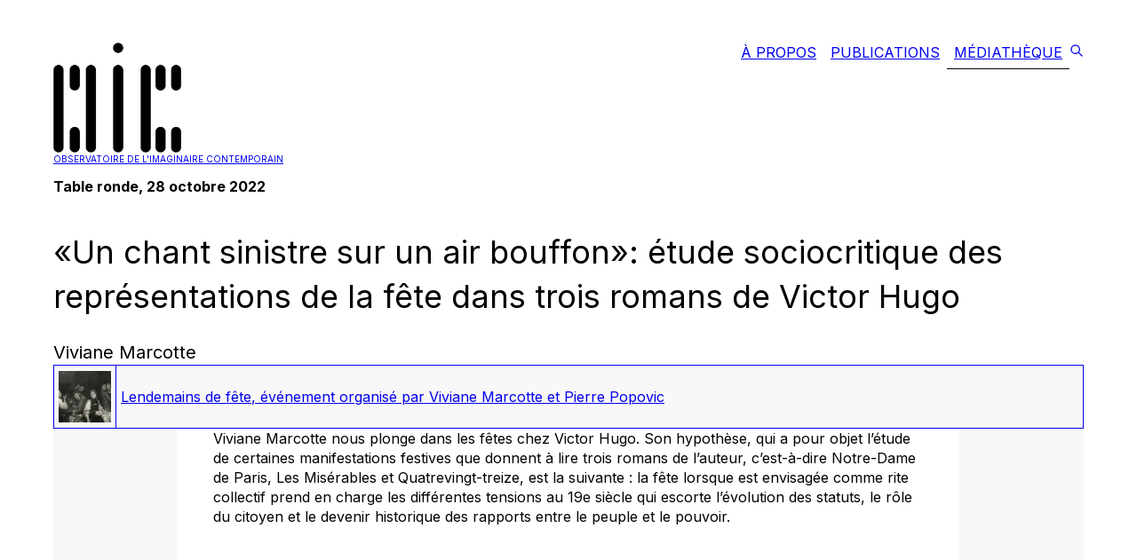

--- FILE ---
content_type: text/html; charset=utf-8
request_url: https://oic.uqam.ca/mediatheque/communication/un-chant-sinistre-sur-un-air-bouffon-etude-sociocritique-des-representations-de-la-fete-dans-trois-romans-de-victor-hugo
body_size: 7160
content:
<!DOCTYPE html><html lang="en"><head><meta charSet="utf-8"/><link rel="preload" as="font" href="/_next/static/media/a34f9d1faa5f3315-s.p.woff2" crossorigin="" type="font/woff2"/><link rel="stylesheet" href="/_next/static/css/840a4be739b2dce2.css" data-precedence="next"/><link rel="stylesheet" href="/_next/static/css/95d1d64c47cf6227.css" data-precedence="next"/><link rel="stylesheet" href="/_next/static/css/14bff7fc15a6e38f.css" data-precedence="next"/><link rel="preload" href="/_next/static/chunks/webpack-56783a90c6c98ec5.js" as="script"/><link rel="preload" href="/_next/static/chunks/a0273884-bac6d5750aa7963e.js" as="script"/><link rel="preload" href="/_next/static/chunks/939-adb7dc7b58fa465e.js" as="script"/><link rel="preload" href="/_next/static/chunks/main-app-f1441844b4ceff73.js" as="script"/><link rel="preload" as="script" href="/jquery.min.js"/><meta name="next-size-adjust"/><title>Observatoire de l&#x27;imaginaire contemporain</title><meta name="description" content="Observatoire de l&#x27;imaginaire contemporain"/><meta name="viewport" content="width=device-width, initial-scale=1"/><meta name="citation_title" content="«Un chant sinistre sur un air bouffon»: étude sociocritique des représentations de la fête dans trois romans de Victor Hugo"/><meta name="citation_authors" content="Marcotte, Viviane"/><meta name="citation_date" content="2022-10-28T00:00:00"/><meta name="citation_conference_title" content="Lendemains de fête"/><meta name="citation_public_url" content="https://oic.uqam.ca/mediatheque/communication/un-chant-sinistre-sur-un-air-bouffon-etude-sociocritique-des-representations-de-la-fete-dans-trois-romans-de-victor-hugo"/><meta name="citation_language" content="fr"/><meta name="citation_abstract" content="Viviane Marcotte nous plonge dans les fêtes chez Victor Hugo. Son hypothèse, qui a pour objet l’étude de certaines manifestations festives que donnent à lire trois romans de l’auteur, c’est-à-dire Notre-Dame de Paris, Les Misérables et Quatrevingt-treize, est la suivante : la fête lorsque est envisagée comme rite collectif prend en charge les différentes tensions au 19e siècle qui escorte l’évolution des statuts, le rôle du citoyen et le devenir historique des rapports entre le peuple et le pouvoir."/><link rel="icon" href="/icon.jpg?a6d811edfe7f2ebc" type="image/jpeg" sizes="16x16"/><script src="/_next/static/chunks/polyfills-78c92fac7aa8fdd8.js" noModule=""></script></head><body class="_1sr4u4i6j _1sr4u4i6x _1sr4u4i7r _1sr4u4i85 _1sr4u4i4v _1sr4u4i57 _1sr4u4igz lslyx50 __className_d65c78"><div class="_1sr4u4i4v _1sr4u4i57"><div class="_1sr4u4i4v _1sr4u4i57 _1sr4u4i5f"><div class="_1sr4u4i93 _1sr4u4i9h _1sr4u4iab _1sr4u4iap _1sr4u4i3i _1sr4u4i4v _1sr4u4i57 _1sr4u4ign"><div class="_1sr4u4i4n _1sr4u4i4t"><div class="_1sr4u4i5v _1sr4u4i4v _1sr4u4i57 _1sr4u4i55 _1sr4u4ign _1sr4u4ig5"><a href="/"><div class="_1sr4u4i4v _1sr4u4i57 _1sr4u4i5f _1sr4u4i5p _1sr4u4igf _1sr4u4io _1sr4u4i4b"><img alt="logo oic" fetchPriority="high" width="144" height="124" decoding="async" data-nimg="1" style="color:transparent" srcSet="/_next/image?url=%2F_next%2Fstatic%2Fmedia%2FOIC.aa035130.png&amp;w=256&amp;q=75 1x, /_next/image?url=%2F_next%2Fstatic%2Fmedia%2FOIC.aa035130.png&amp;w=384&amp;q=75 2x" src="/_next/image?url=%2F_next%2Fstatic%2Fmedia%2FOIC.aa035130.png&amp;w=384&amp;q=75"/><div class="">Observatoire de l&#x27;imaginaire contemporain</div></div></a><div class="_1sr4u4i4v _1sr4u4ign _1sr4u4i57 _1sr4u4i55 _1sr4u4i5f _1sr4u4i5p"><a href="/a-propos"><div class="_1sr4u4i7r _1sr4u4i9v _1sr4u4ib3 _1sr4u4i3s _1sr4u4io _1sr4u4i5j _1sr4u4if _1sr4u4iw _1sr4u4i5">À Propos</div></a><a href="/publications"><div class="_1sr4u4i7r _1sr4u4i9v _1sr4u4ib3 _1sr4u4i3s _1sr4u4io _1sr4u4i5j _1sr4u4if _1sr4u4iw _1sr4u4i5">Publications</div></a><a href="/mediatheque"><div class="_1sr4u4i7r _1sr4u4i9v _1sr4u4ib3 _1sr4u4i3s _1sr4u4io _1sr4u4i5j _1sr4u4if _1sr4u4iw _1sr4u4i5 _1sr4u4i6">Médiathèque</div></a><a href="https://encodage.uqam.ca/outils-recherche?query=&amp;refinementList[source][0]=OIC&amp;page=1" aria-label="encodage"><svg stroke="currentColor" fill="none" stroke-width="2" viewBox="0 0 24 24" stroke-linecap="round" stroke-linejoin="round" height="1em" width="1em" xmlns="http://www.w3.org/2000/svg"><path stroke="none" d="M0 0h24v24H0z" fill="none"></path><path d="M10 10m-7 0a7 7 0 1 0 14 0a7 7 0 1 0 -14 0"></path><path d="M21 21l-6 -6"></path></svg></a></div></div></div><div class="_1sr4u4i4r _1sr4u4i4p"><button class="_1sr4u4i3m _1sr4u4i4v _1sr4u4i53 _1sr4u4i5v _1sr4u4i5n _1sr4u4io _1sr4u4i4e" type="button" aria-haspopup="dialog" aria-expanded="false" aria-controls="radix-:R9ba:" data-state="closed">Observatoire de l&#x27;imaginaire contemporain<svg stroke="currentColor" fill="currentColor" stroke-width="0" viewBox="0 0 1024 1024" height="25" width="25" xmlns="http://www.w3.org/2000/svg"><path d="M904 160H120c-4.4 0-8 3.6-8 8v64c0 4.4 3.6 8 8 8h784c4.4 0 8-3.6 8-8v-64c0-4.4-3.6-8-8-8zm0 624H120c-4.4 0-8 3.6-8 8v64c0 4.4 3.6 8 8 8h784c4.4 0 8-3.6 8-8v-64c0-4.4-3.6-8-8-8zm0-312H120c-4.4 0-8 3.6-8 8v64c0 4.4 3.6 8 8 8h784c4.4 0 8-3.6 8-8v-64c0-4.4-3.6-8-8-8z"></path></svg></button></div><main class=""><div class="_1epjr520"><div class="_1sr4u4i4v _1sr4u4i57 _1sr4u4igv"><div class="_1sr4u4i4v _1sr4u4i57 _1sr4u4ign"><div class="_1sr4u4i4v _1sr4u4i57 _1sr4u4igj"><h2 class="_1sr4u4i4f">Table ronde, 28 octobre 2022</h2><h1 class="_1sr4u4i4i _1sr4u4ip">«Un chant sinistre sur un air bouffon»: étude sociocritique des représentations de la fête dans trois romans de Victor Hugo</h1><div class="_1sr4u4i4g"><div class="">Viviane Marcotte</div></div></div><a href="/mediatheque/lendemains-de-fete"><div class="_1sr4u4ihn _1sr4u4ib _1sr4u4iw _1sr4u4i26 _1sr4u4i4v _1sr4u4i53 _1sr4u4i5f"><div class="_1sr4u4i4v _1sr4u4i57 _1sr4u4i67 _1sr4u4i5f _1sr4u4i3a _1sr4u4i3u _1sr4u4i4j _1sr4u4id _1sr4u4iw"><img alt="couverture" loading="lazy" width="69" height="68" decoding="async" data-nimg="1" class="_1sr4u4i6j _1sr4u4i7r _1sr4u4i8z _1sr4u4ia7 _1sr4u4ij" style="color:transparent" srcSet="/_next/image?url=https%3A%2F%2Fwp.oic.uqam.ca%2Fwp-content%2Fuploads%2F2022%2F11%2Flendemains-de-fete.jpeg&amp;w=96&amp;q=75 1x, /_next/image?url=https%3A%2F%2Fwp.oic.uqam.ca%2Fwp-content%2Fuploads%2F2022%2F11%2Flendemains-de-fete.jpeg&amp;w=256&amp;q=75 2x" src="/_next/image?url=https%3A%2F%2Fwp.oic.uqam.ca%2Fwp-content%2Fuploads%2F2022%2F11%2Flendemains-de-fete.jpeg&amp;w=256&amp;q=75"/></div><div class="_1sr4u4i6j _1sr4u4i7r _1sr4u4i8z _1sr4u4ia7"><i>Lendemains de fête</i>,<!-- --> événement organisé par Viviane Marcotte et Pierre Popovic</div></div></a><div class="_1sr4u4i4y _1sr4u4i5a _1sr4u4i5i _1sr4u4ihq"><div class="_1sr4u4i9e _1sr4u4iam _1sr4u4ihb"><div class="_1sr4u4i4v _1sr4u4i57 _1sr4u4i1t _1u7vif20"><p>Viviane Marcotte nous plonge dans les fêtes chez Victor Hugo. Son hypothèse, qui a pour objet l&rsquo;étude de certaines manifestations festives que donnent à lire trois romans de l&rsquo;auteur, c&rsquo;est-à-dire <em>Notre-Dame de Paris</em>, <em>Les Misérable</em>s et <em>Quatrevingt-treize</em>, est la suivante : la fête lorsque est envisagée comme rite collectif prend en charge les différentes tensions au 19e siècle qui escorte l&rsquo;évolution des statuts, le rôle du citoyen et le devenir historique des rapports entre le peuple et le pouvoir.</p>
<p><iframe loading="lazy" title="YouTube video player" src="https://www.youtube.com/embed/UfSvFbjWIlQ" width="560" height="315" frameborder="0" allowfullscreen="allowfullscreen"></iframe></p>
</div></div></div></div><div class="_1sr4u4i4v _1sr4u4i57 _1sr4u4igb"><div class="_1sr4u4ir">Type de contenu: </div><ul class="_1yjf0zg0"><li class=""><a href="/mediatheque/evenement/table-ronde">Table ronde</a></li></ul></div><div class="_1sr4u4i4v _1sr4u4i57 _1sr4u4igb"><div class="_1sr4u4ir">Mots-clés: </div><ul class="_1yjf0zg0"><li class=""><a href="/mediatheque/communication/mot-cle/19e-siecle">19e siècle</a></li><li class=""><a href="/mediatheque/communication/mot-cle/fete">fête</a></li><li class=""><a href="/mediatheque/communication/mot-cle/france">France</a></li><li class=""><a href="/mediatheque/communication/mot-cle/histoire">histoire</a></li><li class=""><a href="/mediatheque/communication/mot-cle/litterature">littérature</a></li><li class=""><a href="/mediatheque/communication/mot-cle/pouvoir">pouvoir</a></li><li class=""><a href="/mediatheque/communication/mot-cle/representations">représentations</a></li><li class=""><a href="/mediatheque/communication/mot-cle/roman">roman</a></li><li class=""><a href="/mediatheque/communication/mot-cle/societe">société</a></li><li class=""><a href="/mediatheque/communication/mot-cle/sociocritique">sociocritique</a></li></ul></div><div class="_1sr4u4i4v _1sr4u4i53 _1sr4u4i59 _1sr4u4i67"><a href="/pour-citer"><div class="_1sr4u4i93 _1sr4u4iab _1sr4u4i6n _1sr4u4i7v _1sr4u4i3q _1sr4u4ib _1sr4u4ix _1sr4u4i4f _1sr4u4ir">Pour citer ce document</div></a></div></div></div></main></div></div></div><div class="_1sr4u4i6r _1sr4u4i8z _1sr4u4i9h _1sr4u4ia7 _1sr4u4iap _1sr4u4ic _1sr4u4iw"><div class="_1sr4u4i4v _1sr4u4i57 _1sr4u4i55 _1sr4u4i5v _1sr4u4i5f _1sr4u4i5l _1sr4u4igj _1sr4u4i4c"><div class="_1sr4u4i4v _1sr4u4i53 _1sr4u4i67 _1sr4u4igj _1sr4u4igh"><a target="_blank" href="https://www.facebook.com/observatoireimaginairecontemporain/" aria-label="facebook"><svg stroke="currentColor" fill="currentColor" stroke-width="0" viewBox="0 0 512 512" height="20" width="20" xmlns="http://www.w3.org/2000/svg"><path d="M504 256C504 119 393 8 256 8S8 119 8 256c0 123.78 90.69 226.38 209.25 245V327.69h-63V256h63v-54.64c0-62.15 37-96.48 93.67-96.48 27.14 0 55.52 4.84 55.52 4.84v61h-31.28c-30.8 0-40.41 19.12-40.41 38.73V256h68.78l-11 71.69h-57.78V501C413.31 482.38 504 379.78 504 256z"></path></svg></a><a target="_blank" href="https://www.instagram.com/figuracentre/" aria-label="instagram"><svg stroke="currentColor" fill="currentColor" stroke-width="0" viewBox="0 0 448 512" height="20" width="20" xmlns="http://www.w3.org/2000/svg"><path d="M224.1 141c-63.6 0-114.9 51.3-114.9 114.9s51.3 114.9 114.9 114.9S339 319.5 339 255.9 287.7 141 224.1 141zm0 189.6c-41.1 0-74.7-33.5-74.7-74.7s33.5-74.7 74.7-74.7 74.7 33.5 74.7 74.7-33.6 74.7-74.7 74.7zm146.4-194.3c0 14.9-12 26.8-26.8 26.8-14.9 0-26.8-12-26.8-26.8s12-26.8 26.8-26.8 26.8 12 26.8 26.8zm76.1 27.2c-1.7-35.9-9.9-67.7-36.2-93.9-26.2-26.2-58-34.4-93.9-36.2-37-2.1-147.9-2.1-184.9 0-35.8 1.7-67.6 9.9-93.9 36.1s-34.4 58-36.2 93.9c-2.1 37-2.1 147.9 0 184.9 1.7 35.9 9.9 67.7 36.2 93.9s58 34.4 93.9 36.2c37 2.1 147.9 2.1 184.9 0 35.9-1.7 67.7-9.9 93.9-36.2 26.2-26.2 34.4-58 36.2-93.9 2.1-37 2.1-147.8 0-184.8zM398.8 388c-7.8 19.6-22.9 34.7-42.6 42.6-29.5 11.7-99.5 9-132.1 9s-102.7 2.6-132.1-9c-19.6-7.8-34.7-22.9-42.6-42.6-11.7-29.5-9-99.5-9-132.1s-2.6-102.7 9-132.1c7.8-19.6 22.9-34.7 42.6-42.6 29.5-11.7 99.5-9 132.1-9s102.7-2.6 132.1 9c19.6 7.8 34.7 22.9 42.6 42.6 11.7 29.5 9 99.5 9 132.1s2.7 102.7-9 132.1z"></path></svg></a><a target="_blank" href="https://www.youtube.com/@oic-observatoire/" aria-label="youtube"><svg stroke="currentColor" fill="currentColor" stroke-width="0" viewBox="0 0 576 512" height="20" width="20" xmlns="http://www.w3.org/2000/svg"><path d="M549.655 124.083c-6.281-23.65-24.787-42.276-48.284-48.597C458.781 64 288 64 288 64S117.22 64 74.629 75.486c-23.497 6.322-42.003 24.947-48.284 48.597-11.412 42.867-11.412 132.305-11.412 132.305s0 89.438 11.412 132.305c6.281 23.65 24.787 41.5 48.284 47.821C117.22 448 288 448 288 448s170.78 0 213.371-11.486c23.497-6.321 42.003-24.171 48.284-47.821 11.412-42.867 11.412-132.305 11.412-132.305s0-89.438-11.412-132.305zm-317.51 213.508V175.185l142.739 81.205-142.739 81.201z"></path></svg></a><a target="_blank" href="https://anchor.fm/balados-oic" aria-label="anchor"><svg stroke="currentColor" fill="currentColor" stroke-width="0" role="img" viewBox="0 0 24 24" height="20" width="20" xmlns="http://www.w3.org/2000/svg"><title></title><path d="M23.214 8.166S22.209 7.69 21.164 8c-.782.23-1.638.824-2.125 2.055-.939 2.363-.126 6.484-.444 6.484s-1.319-3.797-2.658-7.752c-1.34-3.954-2.497-8.061-4.588-7.73-1.854.293-1.279 4.976-.553 9.362.658 3.976 1.419 7.698.984 7.698-.777.001-3.326-10.988-5.939-10.57-2.613.416.753 12.525.046 12.548-.581.019-2.006-7.37-4.121-7.031-1.602.257-.175 6.006-.109 7.61.016.402.141 1.157-.461 1.157H0v1.118h1.958c.402-.02.72-.174.881-.57.544-1.342-.884-7.042-.55-7.084.23-.028.725 1.707 1.416 3.67.69 1.963 1.383 3.995 2.696 3.995 2.83 0-.057-11.121.504-11.121.297 0 1.106 2.26 1.995 4.738 1.089 3.028 2.416 6.387 4.018 6.387 1.912 0 1.29-4.338.698-8.495-.513-3.598-1.114-6.978-.793-6.978.721 0 3.447 15.467 6.72 15.467 1.64 0 1.658-3.233 1.658-6.72 0-2.448-.204-4.68 1.331-5.217.73-.254 1.468.198 1.468.198Z"></path></svg></a></div><div>Ce site fait partie de l&#x27;outil<!-- --> <a target="_blank" href="https://encodage.uqam.ca/"><b>Encodage</b></a>.</div><div class="_1sr4u4io _1sr4u4i4v _1sr4u4i5f _1sr4u4i57 _1sr4u4i55 _1sr4u4igj _1sr4u4igl"><a target="_blank" href="https://wp.oic.uqam.ca/wp-admin/">connexion</a><a href="/credits">crédits</a></div></div></div><script src="/_next/static/chunks/webpack-56783a90c6c98ec5.js" async=""></script><script src="/_next/static/chunks/a0273884-bac6d5750aa7963e.js" async=""></script><script src="/_next/static/chunks/939-adb7dc7b58fa465e.js" async=""></script><script src="/_next/static/chunks/main-app-f1441844b4ceff73.js" async=""></script><script>(self.__next_f=self.__next_f||[]).push([0])</script><script>self.__next_f.push([1,"1:HL[\"/_next/static/media/a34f9d1faa5f3315-s.p.woff2\",{\"as\":\"font\",\"type\":\"font/woff2\"}]\n2:HL[\"/_next/static/css/840a4be739b2dce2.css\",{\"as\":\"style\"}]\n3:HL[\"/_next/static/css/95d1d64c47cf6227.css\",{\"as\":\"style\"}]\n0:\"$L4\"\n"])</script><script>self.__next_f.push([1,"5:HL[\"/_next/static/css/14bff7fc15a6e38f.css\",{\"as\":\"style\"}]\n"])</script><script>self.__next_f.push([1,"6:I{\"id\":4960,\"chunks\":[\"272:static/chunks/webpack-56783a90c6c98ec5.js\",\"958:static/chunks/a0273884-bac6d5750aa7963e.js\",\"939:static/chunks/939-adb7dc7b58fa465e.js\"],\"name\":\"default\",\"async\":false}\n8:I{\"id\":7411,\"chunks\":[\"272:static/chunks/webpack-56783a90c6c98ec5.js\",\"958:static/chunks/a0273884-bac6d5750aa7963e.js\",\"939:static/chunks/939-adb7dc7b58fa465e.js\"],\"name\":\"\",\"async\":false}\n9:I{\"id\":33,\"chunks\":[\"552:static/chunks/d97588d8-e29854063491cce3.js\",\"286:static/chunks/480a495e-3a6f8d732067960b.js\",\"33"])</script><script>self.__next_f.push([1,"9:static/chunks/339-e76cb2c3302febaa.js\",\"643:static/chunks/643-67d141495ab1d053.js\",\"175:static/chunks/175-857c96cfda2e0f70.js\",\"185:static/chunks/app/layout-5abb5318942cae58.js\"],\"name\":\"Menu\",\"async\":false}\na:I{\"id\":4607,\"chunks\":[\"552:static/chunks/d97588d8-e29854063491cce3.js\",\"286:static/chunks/480a495e-3a6f8d732067960b.js\",\"339:static/chunks/339-e76cb2c3302febaa.js\",\"643:static/chunks/643-67d141495ab1d053.js\",\"175:static/chunks/175-857c96cfda2e0f70.js\",\"185:static/chunks/app/layout-5abb5318942cae58.j"])</script><script>self.__next_f.push([1,"s\"],\"name\":\"\",\"async\":false}\nc:I{\"id\":5037,\"chunks\":[\"951:static/chunks/951-f6ce8ad54fc379c3.js\",\"339:static/chunks/339-e76cb2c3302febaa.js\",\"365:static/chunks/app/publications/article/type-d-article/[slug]/page-3fd9a9c53a7cc873.js\"],\"name\":\"\",\"async\":false}\nd:I{\"id\":2801,\"chunks\":[\"272:static/chunks/webpack-56783a90c6c98ec5.js\",\"958:static/chunks/a0273884-bac6d5750aa7963e.js\",\"939:static/chunks/939-adb7dc7b58fa465e.js\"],\"name\":\"default\",\"async\":false}\ne:I{\"id\":3286,\"chunks\":[\"272:static/chunks/webpack-5678"])</script><script>self.__next_f.push([1,"3a90c6c98ec5.js\",\"958:static/chunks/a0273884-bac6d5750aa7963e.js\",\"939:static/chunks/939-adb7dc7b58fa465e.js\"],\"name\":\"default\",\"async\":false}\n"])</script><script>self.__next_f.push([1,"4:[[[\"$\",\"link\",\"0\",{\"rel\":\"stylesheet\",\"href\":\"/_next/static/css/840a4be739b2dce2.css\",\"precedence\":\"next\"}],[\"$\",\"link\",\"1\",{\"rel\":\"stylesheet\",\"href\":\"/_next/static/css/95d1d64c47cf6227.css\",\"precedence\":\"next\"}]],[\"$\",\"$L6\",null,{\"buildId\":\"8jytQOkd7SdUrT7RcGusZ\",\"assetPrefix\":\"\",\"initialCanonicalUrl\":\"/mediatheque/communication/un-chant-sinistre-sur-un-air-bouffon-etude-sociocritique-des-representations-de-la-fete-dans-trois-romans-de-victor-hugo\",\"initialTree\":[\"\",{\"children\":[\"mediatheque\",{\"children\":[\"communication\",{\"children\":[[\"slug\",\"un-chant-sinistre-sur-un-air-bouffon-etude-sociocritique-des-representations-de-la-fete-dans-trois-romans-de-victor-hugo\",\"d\"],{\"children\":[\"__PAGE__\",{}]}]}]}]},\"$undefined\",\"$undefined\",true],\"initialHead\":[\"$L7\",[\"$\",\"meta\",null,{\"name\":\"next-size-adjust\"}]],\"globalErrorComponent\":\"$8\",\"notFound\":[\"$\",\"html\",null,{\"lang\":\"en\",\"children\":[\"$\",\"body\",null,{\"className\":\"_1sr4u4i6j _1sr4u4i6x _1sr4u4i7r _1sr4u4i85 _1sr4u4i4v _1sr4u4i57 _1sr4u4igz lslyx50 __className_d65c78\",\"children\":[[\"$\",\"div\",null,{\"className\":\"_1sr4u4i4v _1sr4u4i57\",\"children\":[\"$\",\"div\",null,{\"className\":\"_1sr4u4i4v _1sr4u4i57 _1sr4u4i5f\",\"children\":[\"$\",\"div\",null,{\"className\":\"_1sr4u4i93 _1sr4u4i9h _1sr4u4iab _1sr4u4iap _1sr4u4i3i _1sr4u4i4v _1sr4u4i57 _1sr4u4ign\",\"children\":[[\"$\",\"$L9\",null,{}],[\"$\",\"main\",null,{\"className\":\"\",\"children\":[\"$\",\"div\",null,{\"className\":\"_1epjr520\",\"children\":[[\"$\",\"$La\",null,{\"src\":\"/jquery.min.js\",\"strategy\":\"afterInteractive\"}],[\"$\",\"$La\",null,{\"src\":\"/modern-footnotes.min.js\",\"strategy\":\"lazyOnload\"}],[\"$Lb\",\"$undefined\",[[\"$\",\"title\",null,{\"children\":\"404: This page could not be found.\"}],[\"$\",\"div\",null,{\"style\":{\"fontFamily\":\"system-ui,\\\"Segoe UI\\\",Roboto,Helvetica,Arial,sans-serif,\\\"Apple Color Emoji\\\",\\\"Segoe UI Emoji\\\"\",\"height\":\"100vh\",\"textAlign\":\"center\",\"display\":\"flex\",\"flexDirection\":\"column\",\"alignItems\":\"center\",\"justifyContent\":\"center\"},\"children\":[\"$\",\"div\",null,{\"children\":[[\"$\",\"style\",null,{\"dangerouslySetInnerHTML\":{\"__html\":\"body{color:#000;background:#fff;margin:0}.next-error-h1{border-right:1px solid rgba(0,0,0,.3)}@media (prefers-color-scheme:dark){body{color:#fff;background:#000}.next-error-h1{border-right:1px solid rgba(255,255,255,.3)}}\"}}],[\"$\",\"h1\",null,{\"className\":\"next-error-h1\",\"style\":{\"display\":\"inline-block\",\"margin\":\"0 20px 0 0\",\"padding\":\"0 23px 0 0\",\"fontSize\":24,\"fontWeight\":500,\"verticalAlign\":\"top\",\"lineHeight\":\"49px\"},\"children\":\"404\"}],[\"$\",\"div\",null,{\"style\":{\"display\":\"inline-block\"},\"children\":[\"$\",\"h2\",null,{\"style\":{\"fontSize\":14,\"fontWeight\":400,\"lineHeight\":\"49px\",\"margin\":0},\"children\":\"This page could not be found.\"}]}]]}]}]]]]}]}]]}]}]}],[\"$\",\"div\",null,{\"className\":\"_1sr4u4i6r _1sr4u4i8z _1sr4u4i9h _1sr4u4ia7 _1sr4u4iap _1sr4u4ic _1sr4u4iw\",\"children\":[\"$\",\"div\",null,{\"className\":\"_1sr4u4i4v _1sr4u4i57 _1sr4u4i55 _1sr4u4i5v _1sr4u4i5f _1sr4u4i5l _1sr4u4igj _1sr4u4i4c\",\"children\":[[\"$\",\"div\",null,{\"className\":\"_1sr4u4i4v _1sr4u4i53 _1sr4u4i67 _1sr4u4igj _1sr4u4igh\",\"children\":[[\"$\",\"a\",null,{\"target\":\"_blank\",\"href\":\"https://www.facebook.com/observatoireimaginairecontemporain/\",\"aria-label\":\"facebook\",\"children\":[\"$\",\"svg\",null,{\"stroke\":\"currentColor\",\"fill\":\"currentColor\",\"strokeWidth\":\"0\",\"viewBox\":\"0 0 512 512\",\"children\":[\"$undefined\",[[\"$\",\"path\",\"0\",{\"d\":\"M504 256C504 119 393 8 256 8S8 119 8 256c0 123.78 90.69 226.38 209.25 245V327.69h-63V256h63v-54.64c0-62.15 37-96.48 93.67-96.48 27.14 0 55.52 4.84 55.52 4.84v61h-31.28c-30.8 0-40.41 19.12-40.41 38.73V256h68.78l-11 71.69h-57.78V501C413.31 482.38 504 379.78 504 256z\",\"children\":\"$undefined\"}]]],\"className\":\"$undefined\",\"style\":{\"color\":\"$undefined\"},\"height\":20,\"width\":20,\"xmlns\":\"http://www.w3.org/2000/svg\"}]}],[\"$\",\"a\",null,{\"target\":\"_blank\",\"href\":\"https://www.instagram.com/figuracentre/\",\"aria-label\":\"instagram\",\"children\":[\"$\",\"svg\",null,{\"stroke\":\"currentColor\",\"fill\":\"currentColor\",\"strokeWidth\":\"0\",\"viewBox\":\"0 0 448 512\",\"children\":[\"$undefined\",[[\"$\",\"path\",\"0\",{\"d\":\"M224.1 141c-63.6 0-114.9 51.3-114.9 114.9s51.3 114.9 114.9 114.9S339 319.5 339 255.9 287.7 141 224.1 141zm0 189.6c-41.1 0-74.7-33.5-74.7-74.7s33.5-74.7 74.7-74.7 74.7 33.5 74.7 74.7-33.6 74.7-74.7 74.7zm146.4-194.3c0 14.9-12 26.8-26.8 26.8-14.9 0-26.8-12-26.8-26.8s12-26.8 26.8-26.8 26.8 12 26.8 26.8zm76.1 27.2c-1.7-35.9-9.9-67.7-36.2-93.9-26.2-26.2-58-34.4-93.9-36.2-37-2.1-147.9-2.1-184.9 0-35.8 1.7-67.6 9.9-93.9 36.1s-34.4 58-36.2 93.9c-2.1 37-2.1 147.9 0 184.9 1.7 35.9 9.9 67.7 36.2 93.9s58 34.4 93.9 36.2c37 2.1 147.9 2.1 184.9 0 35.9-1.7 67.7-9.9 93.9-36.2 26.2-26.2 34.4-58 36.2-93.9 2.1-37 2.1-147.8 0-184.8zM398.8 388c-7.8 19.6-22.9 34.7-42.6 42.6-29.5 11.7-99.5 9-132.1 9s-102.7 2.6-132.1-9c-19.6-7.8-34.7-22.9-42.6-42.6-11.7-29.5-9-99.5-9-132.1s-2.6-102.7 9-132.1c7.8-19.6 22.9-34.7 42.6-42.6 29.5-11.7 99.5-9 132.1-9s102.7-2.6 132.1 9c19.6 7.8 34.7 22.9 42.6 42.6 11.7 29.5 9 99.5 9 132.1s2.7 102.7-9 132.1z\",\"children\":\"$undefined\"}]]],\"className\":\"$undefined\",\"style\":{\"color\":\"$undefined\"},\"height\":20,\"width\":20,\"xmlns\":\"http://www.w3.org/2000/svg\"}]}],[\"$\",\"a\",null,{\"target\":\"_blank\",\"href\":\"https://www.youtube.com/@oic-observatoire/\",\"aria-label\":\"youtube\",\"children\":[\"$\",\"svg\",null,{\"stroke\":\"currentColor\",\"fill\":\"currentColor\",\"strokeWidth\":\"0\",\"viewBox\":\"0 0 576 512\",\"children\":[\"$undefined\",[[\"$\",\"path\",\"0\",{\"d\":\"M549.655 124.083c-6.281-23.65-24.787-42.276-48.284-48.597C458.781 64 288 64 288 64S117.22 64 74.629 75.486c-23.497 6.322-42.003 24.947-48.284 48.597-11.412 42.867-11.412 132.305-11.412 132.305s0 89.438 11.412 132.305c6.281 23.65 24.787 41.5 48.284 47.821C117.22 448 288 448 288 448s170.78 0 213.371-11.486c23.497-6.321 42.003-24.171 48.284-47.821 11.412-42.867 11.412-132.305 11.412-132.305s0-89.438-11.412-132.305zm-317.51 213.508V175.185l142.739 81.205-142.739 81.201z\",\"children\":\"$undefined\"}]]],\"className\":\"$undefined\",\"style\":{\"color\":\"$undefined\"},\"height\":20,\"width\":20,\"xmlns\":\"http://www.w3.org/2000/svg\"}]}],[\"$\",\"a\",null,{\"target\":\"_blank\",\"href\":\"https://anchor.fm/balados-oic\",\"aria-label\":\"anchor\",\"children\":[\"$\",\"svg\",null,{\"stroke\":\"currentColor\",\"fill\":\"currentColor\",\"strokeWidth\":\"0\",\"role\":\"img\",\"viewBox\":\"0 0 24 24\",\"children\":[\"$undefined\",[[\"$\",\"title\",\"0\",{\"children\":[]}],[\"$\",\"path\",\"1\",{\"d\":\"M23.214 8.166S22.209 7.69 21.164 8c-.782.23-1.638.824-2.125 2.055-.939 2.363-.126 6.484-.444 6.484s-1.319-3.797-2.658-7.752c-1.34-3.954-2.497-8.061-4.588-7.73-1.854.293-1.279 4.976-.553 9.362.658 3.976 1.419 7.698.984 7.698-.777.001-3.326-10.988-5.939-10.57-2.613.416.753 12.525.046 12.548-.581.019-2.006-7.37-4.121-7.031-1.602.257-.175 6.006-.109 7.61.016.402.141 1.157-.461 1.157H0v1.118h1.958c.402-.02.72-.174.881-.57.544-1.342-.884-7.042-.55-7.084.23-.028.725 1.707 1.416 3.67.69 1.963 1.383 3.995 2.696 3.995 2.83 0-.057-11.121.504-11.121.297 0 1.106 2.26 1.995 4.738 1.089 3.028 2.416 6.387 4.018 6.387 1.912 0 1.29-4.338.698-8.495-.513-3.598-1.114-6.978-.793-6.978.721 0 3.447 15.467 6.72 15.467 1.64 0 1.658-3.233 1.658-6.72 0-2.448-.204-4.68 1.331-5.217.73-.254 1.468.198 1.468.198Z\",\"children\":\"$undefined\"}]]],\"className\":\"$undefined\",\"style\":{\"color\":\"$undefined\"},\"height\":20,\"width\":20,\"xmlns\":\"http://www.w3.org/2000/svg\"}]}]]}],[\"$\",\"div\",null,{\"children\":[\"Ce site fait partie de l'outil\",\" \",[\"$\",\"a\",null,{\"target\":\"_blank\",\"href\":\"https://encodage.uqam.ca/\",\"children\":[\"$\",\"b\",null,{\"children\":\"Encodage\"}]}],\".\"]}],[\"$\",\"div\",null,{\"className\":\"_1sr4u4io _1sr4u4i4v _1sr4u4i5f _1sr4u4i57 _1sr4u4i55 _1sr4u4igj _1sr4u4igl\",\"children\":[[\"$\",\"a\",null,{\"target\":\"_blank\",\"href\":\"https://wp.oic.uqam.ca/wp-admin/\",\"children\":\"connexion\"}],[\"$\",\"$Lc\",null,{\"href\":\"/credits\",\"children\":\"crédits\"}]]}]]}]}]]}]}],\"asNotFound\":false,\"children\":[[\"$\",\"html\",null,{\"lang\":\"en\",\"children\":[\"$\",\"body\",null,{\"className\":\"_1sr4u4i6j _1sr4u4i6x _1sr4u4i7r _1sr4u4i85 _1sr4u4i4v _1sr4u4i57 _1sr4u4igz lslyx50 __className_d65c78\",\"children\":[[\"$\",\"div\",null,{\"className\":\"_1sr4u4i4v _1sr4u4i57\",\"children\":[\"$\",\"div\",null,{\"className\":\"_1sr4u4i4v _1sr4u4i57 _1sr4u4i5f\",\"children\":[\"$\",\"div\",null,{\"className\":\"_1sr4u4i93 _1sr4u4i9h _1sr4u4iab _1sr4u4iap _1sr4u4i3i _1sr4u4i4v _1sr4u4i57 _1sr4u4ign\",\"children\":[[\"$\",\"$L9\",null,{}],[\"$\",\"main\",null,{\"className\":\"\",\"children\":[\"$\",\"div\",null,{\"className\":\"_1epjr520\",\"children\":[[\"$\",\"$La\",null,{\"src\":\"/jquery.min.js\",\"strategy\":\"afterInteractive\"}],[\"$\",\"$La\",null,{\"src\":\"/modern-footnotes.min.js\",\"strategy\":\"lazyOnload\"}],[\"$\",\"$Ld\",null,{\"parallelRouterKey\":\"children\",\"segmentPath\":[\"children\"],\"error\":\"$undefined\",\"errorStyles\":\"$undefined\",\"loading\":\"$undefined\",\"loadingStyles\":\"$undefined\",\"hasLoading\":false,\"template\":[\"$\",\"$Le\",null,{}],\"templateStyles\":\"$undefined\",\"notFound\":\"$undefined\",\"notFoundStyles\":\"$undefined\",\"childProp\":{\"current\":[\"$\",\"$Ld\",null,{\"parallelRouterKey\":\"children\",\"segmentPath\":[\"children\",\"mediatheque\",\"children\"],\"error\":\"$undefined\",\"errorStyles\":\"$undefined\",\"loading\":\"$undefined\",\"loadingStyles\":\"$undefined\",\"hasLoading\":false,\"template\":[\"$\",\"$Le\",null,{}],\"templateStyles\":\"$undefined\",\"notFound\":\"$undefined\",\"notFoundStyles\":\"$undefined\",\"childProp\":{\"current\":[\"$\",\"$Ld\",null,{\"parallelRouterKey\":\"children\",\"segmentPath\":[\"children\",\"mediatheque\",\"children\",\"communication\",\"children\"],\"error\":\"$undefined\",\"errorStyles\":\"$undefined\",\"loading\":\"$undefined\",\"loadingStyles\":\"$undefined\",\"hasLoading\":false,\"template\":[\"$\",\"$Le\",null,{}],\"templateStyles\":\"$undefined\",\"notFound\":\"$undefined\",\"notFoundStyles\":\"$undefined\",\"childProp\":{\"current\":[\"$\",\"$Ld\",null,{\"parallelRouterKey\":\"children\",\"segmentPath\":[\"children\",\"mediatheque\",\"children\",\"communication\",\"children\",[\"slug\",\"un-chant-sinistre-sur-un-air-bouffon-etude-sociocritique-des-representations-de-la-fete-dans-trois-romans-de-victor-hugo\",\"d\"],\"children\"],\"error\":\"$undefined\",\"errorStyles\":\"$undefined\",\"loading\":\"$undefined\",\"loadingStyles\":\"$undefined\",\"hasLoading\":false,\"template\":[\"$\",\"$Le\",null,{}],\"templateStyles\":\"$undefined\",\"notFound\":\"$undefined\",\"notFoundStyles\":\"$undefined\",\"childProp\":{\"current\":[\"$Lf\",null],\"segment\":\"__PAGE__\"},\"styles\":[[\"$\",\"link\",\"0\",{\"rel\":\"stylesheet\",\"href\":\"/_next/static/css/14bff7fc15a6e38f.css\",\"precedence\":\"next\"}]]}],\"segment\":[\"slug\",\"un-chant-sinistre-sur-un-air-bouffon-etude-sociocritique-des-representations-de-la-fete-dans-trois-romans-de-victor-hugo\",\"d\"]},\"styles\":[]}],\"segment\":\"communication\"},\"styles\":[]}],\"segment\":\"mediatheque\"},\"styles\":[]}]]}]}]]}]}]}],[\"$\",\"div\",null,{\"className\":\"_1sr4u4i6r _1sr4u4i8z _1sr4u4i9h _1sr4u4ia7 _1sr4u4iap _1sr4u4ic _1sr4u4iw\",\"children\":[\"$\",\"div\",null,{\"className\":\"_1sr4u4i4v _1sr4u4i57 _1sr4u4i55 _1sr4u4i5v _1sr4u4i5f _1sr4u4i5l _1sr4u4igj _1sr4u4i4c\",\"children\":[[\"$\",\"div\",null,{\"className\":\"_1sr4u4i4v _1sr4u4i53 _1sr4u4i67 _1sr4u4igj _1sr4u4igh\",\"children\":[[\"$\",\"a\",null,{\"target\":\"_blank\",\"href\":\"https://www.facebook.com/observatoireimaginairecontemporain/\",\"aria-label\":\"facebook\",\"children\":[\"$\",\"svg\",null,{\"stroke\":\"currentColor\",\"fill\":\"currentColor\",\"strokeWidth\":\"0\",\"viewBox\":\"0 0 512 512\",\"children\":[\"$undefined\",[[\"$\",\"path\",\"0\",{\"d\":\"M504 256C504 119 393 8 256 8S8 119 8 256c0 123.78 90.69 226.38 209.25 245V327.69h-63V256h63v-54.64c0-62.15 37-96.48 93.67-96.48 27.14 0 55.52 4.84 55.52 4.84v61h-31.28c-30.8 0-40.41 19.12-40.41 38.73V256h68.78l-11 71.69h-57.78V501C413.31 482.38 504 379.78 504 256z\",\"children\":\"$undefined\"}]]],\"className\":\"$undefined\",\"style\":{\"color\":\"$undefined\"},\"height\":20,\"width\":20,\"xmlns\":\"http://www.w3.org/2000/svg\"}]}],[\"$\",\"a\",null,{\"target\":\"_blank\",\"href\":\"https://www.instagram.com/figuracentre/\",\"aria-label\":\"instagram\",\"children\":[\"$\",\"svg\",null,{\"stroke\":\"currentColor\",\"fill\":\"currentColor\",\"strokeWidth\":\"0\",\"viewBox\":\"0 0 448 512\",\"children\":[\"$undefined\",[[\"$\",\"path\",\"0\",{\"d\":\"M224.1 141c-63.6 0-114.9 51.3-114.9 114.9s51.3 114.9 114.9 114.9S339 319.5 339 255.9 287.7 141 224.1 141zm0 189.6c-41.1 0-74.7-33.5-74.7-74.7s33.5-74.7 74.7-74.7 74.7 33.5 74.7 74.7-33.6 74.7-74.7 74.7zm146.4-194.3c0 14.9-12 26.8-26.8 26.8-14.9 0-26.8-12-26.8-26.8s12-26.8 26.8-26.8 26.8 12 26.8 26.8zm76.1 27.2c-1.7-35.9-9.9-67.7-36.2-93.9-26.2-26.2-58-34.4-93.9-36.2-37-2.1-147.9-2.1-184.9 0-35.8 1.7-67.6 9.9-93.9 36.1s-34.4 58-36.2 93.9c-2.1 37-2.1 147.9 0 184.9 1.7 35.9 9.9 67.7 36.2 93.9s58 34.4 93.9 36.2c37 2.1 147.9 2.1 184.9 0 35.9-1.7 67.7-9.9 93.9-36.2 26.2-26.2 34.4-58 36.2-93.9 2.1-37 2.1-147.8 0-184.8zM398.8 388c-7.8 19.6-22.9 34.7-42.6 42.6-29.5 11.7-99.5 9-132.1 9s-102.7 2.6-132.1-9c-19.6-7.8-34.7-22.9-42.6-42.6-11.7-29.5-9-99.5-9-132.1s-2.6-102.7 9-132.1c7.8-19.6 22.9-34.7 42.6-42.6 29.5-11.7 99.5-9 132.1-9s102.7-2.6 132.1 9c19.6 7.8 34.7 22.9 42.6 42.6 11.7 29.5 9 99.5 9 132.1s2.7 102.7-9 132.1z\",\"children\":\"$undefined\"}]]],\"className\":\"$undefined\",\"style\":{\"color\":\"$undefined\"},\"height\":20,\"width\":20,\"xmlns\":\"http://www.w3.org/2000/svg\"}]}],[\"$\",\"a\",null,{\"target\":\"_blank\",\"href\":\"https://www.youtube.com/@oic-observatoire/\",\"aria-label\":\"youtube\",\"children\":[\"$\",\"svg\",null,{\"stroke\":\"currentColor\",\"fill\":\"currentColor\",\"strokeWidth\":\"0\",\"viewBox\":\"0 0 576 512\",\"children\":[\"$undefined\",[[\"$\",\"path\",\"0\",{\"d\":\"M549.655 124.083c-6.281-23.65-24.787-42.276-48.284-48.597C458.781 64 288 64 288 64S117.22 64 74.629 75.486c-23.497 6.322-42.003 24.947-48.284 48.597-11.412 42.867-11.412 132.305-11.412 132.305s0 89.438 11.412 132.305c6.281 23.65 24.787 41.5 48.284 47.821C117.22 448 288 448 288 448s170.78 0 213.371-11.486c23.497-6.321 42.003-24.171 48.284-47.821 11.412-42.867 11.412-132.305 11.412-132.305s0-89.438-11.412-132.305zm-317.51 213.508V175.185l142.739 81.205-142.739 81.201z\",\"children\":\"$undefined\"}]]],\"className\":\"$undefined\",\"style\":{\"color\":\"$undefined\"},\"height\":20,\"width\":20,\"xmlns\":\"http://www.w3.org/2000/svg\"}]}],[\"$\",\"a\",null,{\"target\":\"_blank\",\"href\":\"https://anchor.fm/balados-oic\",\"aria-label\":\"anchor\",\"children\":[\"$\",\"svg\",null,{\"stroke\":\"currentColor\",\"fill\":\"currentColor\",\"strokeWidth\":\"0\",\"role\":\"img\",\"viewBox\":\"0 0 24 24\",\"children\":[\"$undefined\",[[\"$\",\"title\",\"0\",{\"children\":[]}],[\"$\",\"path\",\"1\",{\"d\":\"M23.214 8.166S22.209 7.69 21.164 8c-.782.23-1.638.824-2.125 2.055-.939 2.363-.126 6.484-.444 6.484s-1.319-3.797-2.658-7.752c-1.34-3.954-2.497-8.061-4.588-7.73-1.854.293-1.279 4.976-.553 9.362.658 3.976 1.419 7.698.984 7.698-.777.001-3.326-10.988-5.939-10.57-2.613.416.753 12.525.046 12.548-.581.019-2.006-7.37-4.121-7.031-1.602.257-.175 6.006-.109 7.61.016.402.141 1.157-.461 1.157H0v1.118h1.958c.402-.02.72-.174.881-.57.544-1.342-.884-7.042-.55-7.084.23-.028.725 1.707 1.416 3.67.69 1.963 1.383 3.995 2.696 3.995 2.83 0-.057-11.121.504-11.121.297 0 1.106 2.26 1.995 4.738 1.089 3.028 2.416 6.387 4.018 6.387 1.912 0 1.29-4.338.698-8.495-.513-3.598-1.114-6.978-.793-6.978.721 0 3.447 15.467 6.72 15.467 1.64 0 1.658-3.233 1.658-6.72 0-2.448-.204-4.68 1.331-5.217.73-.254 1.468.198 1.468.198Z\",\"children\":\"$undefined\"}]]],\"className\":\"$undefined\",\"style\":{\"color\":\"$undefined\"},\"height\":20,\"width\":20,\"xmlns\":\"http://www.w3.org/2000/svg\"}]}]]}],[\"$\",\"div\",null,{\"children\":[\"Ce site fait partie de l'outil\",\" \",[\"$\",\"a\",null,{\"target\":\"_blank\",\"href\":\"https://encodage.uqam.ca/\",\"children\":[\"$\",\"b\",null,{\"children\":\"Encodage\"}]}],\".\"]}],[\"$\",\"div\",null,{\"className\":\"_1sr4u4io _1sr4u4i4v _1sr4u4i5f _1sr4u4i57 _1sr4u4i55 _1sr4u4igj _1sr4u4igl\",\"children\":[[\"$\",\"a\",null,{\"target\":\"_blank\",\"href\":\"https://wp.oic.uqam.ca/wp-admin/\",\"children\":\"connexion\"}],[\"$\",\"$Lc\",null,{\"href\":\"/credits\",\"children\":\"crédits\"}]]}]]}]}]]}]}],null]}]]\n"])</script><script>self.__next_f.push([1,"b:[[\"$\",\"meta\",\"0\",{\"charSet\":\"utf-8\"}],[\"$\",\"meta\",\"1\",{\"name\":\"viewport\",\"content\":\"width=device-width, initial-scale=1\"}]]\n"])</script><script>self.__next_f.push([1,"f:[\"$\",\"div\",null,{\"className\":\"_1sr4u4i4v _1sr4u4i57 _1sr4u4igv\",\"children\":[[\"$\",\"div\",null,{\"className\":\"_1sr4u4i4v _1sr4u4i57 _1sr4u4ign\",\"children\":[[\"$\",\"div\",null,{\"className\":\"_1sr4u4i4v _1sr4u4i57 _1sr4u4igj\",\"children\":[[\"$\",\"h2\",null,{\"className\":\"_1sr4u4i4f\",\"children\":\"Table ronde, 28 octobre 2022\"}],[\"$\",\"h1\",null,{\"className\":\"_1sr4u4i4i _1sr4u4ip\",\"children\":\"«Un chant sinistre sur un air bouffon»: étude sociocritique des représentations de la fête dans trois romans de Victor Hugo\"}],[\"$\",\"div\",null,{\"className\":\"_1sr4u4i4g\",\"children\":[[\"$\",\"div\",null,{\"className\":\"\",\"children\":\"Viviane Marcotte\"}]]}]]}],\"$L10\",[\"$\",\"div\",null,{\"className\":\"_1sr4u4i4y _1sr4u4i5a _1sr4u4i5i _1sr4u4ihq\",\"children\":[\"$\",\"div\",null,{\"className\":\"_1sr4u4i9e _1sr4u4iam _1sr4u4ihb\",\"children\":[[\"$\",\"div\",null,{\"className\":\"_1sr4u4i4v _1sr4u4i57 _1sr4u4i1t _1u7vif20\",\"dangerouslySetInnerHTML\":{\"__html\":\"\u003cp\u003eViviane Marcotte nous plonge dans les fêtes chez Victor Hugo. Son hypothèse, qui a pour objet l\u0026rsquo;étude de certaines manifestations festives que donnent à lire trois romans de l\u0026rsquo;auteur, c\u0026rsquo;est-à-dire \u003cem\u003eNotre-Dame de Paris\u003c/em\u003e, \u003cem\u003eLes Misérable\u003c/em\u003es et \u003cem\u003eQuatrevingt-treize\u003c/em\u003e, est la suivante : la fête lorsque est envisagée comme rite collectif prend en charge les différentes tensions au 19e siècle qui escorte l\u0026rsquo;évolution des statuts, le rôle du citoyen et le devenir historique des rapports entre le peuple et le pouvoir.\u003c/p\u003e\\n\u003cp\u003e\u003ciframe loading=\\\"lazy\\\" title=\\\"YouTube video player\\\" src=\\\"https://www.youtube.com/embed/UfSvFbjWIlQ\\\" width=\\\"560\\\" height=\\\"315\\\" frameborder=\\\"0\\\" allowfullscreen=\\\"allowfullscreen\\\"\u003e\u003c/iframe\u003e\u003c/p\u003e\\n\"}}],false]}]}]]}],null,[\"$\",\"div\",null,{\"className\":\"_1sr4u4i4v _1sr4u4i57 _1sr4u4igb\",\"children\":[[\"$\",\"div\",null,{\"className\":\"_1sr4u4ir\",\"children\":\"Type de contenu: \"}],[\"$\",\"ul\",null,{\"className\":\"_1yjf0zg0\",\"children\":[[\"$\",\"li\",null,{\"className\":\"\",\"children\":[\"$\",\"$Lc\",null,{\"href\":\"/mediatheque/evenement/table-ronde\",\"children\":\"Table ronde\"}]}]]}]]}],[\"$\",\"div\",null,{\"className\":\"_1sr4u4i4v _1sr4u4i57 _1sr4u4igb\",\"children\":[[\"$\",\"div\",null,{\"className\":\"_1sr4u4ir\",\"children\":\"Mots-clés: \"}],[\"$\",\"ul\",null,{\"className\":\"_1yjf0zg0\",\"children\":[[\"$\",\"li\",null,{\"className\":\"\",\"children\":[\"$\",\"$Lc\",null,{\"href\":\"/mediatheque/communication/mot-cle/19e-siecle\",\"children\":\"19e siècle\"}]}],[\"$\",\"li\",null,{\"className\":\"\",\"children\":[\"$\",\"$Lc\",null,{\"href\":\"/mediatheque/communication/mot-cle/fete\",\"children\":\"fête\"}]}],[\"$\",\"li\",null,{\"className\":\"\",\"children\":[\"$\",\"$Lc\",null,{\"href\":\"/mediatheque/communication/mot-cle/france\",\"children\":\"France\"}]}],[\"$\",\"li\",null,{\"className\":\"\",\"children\":[\"$\",\"$Lc\",null,{\"href\":\"/mediatheque/communication/mot-cle/histoire\",\"children\":\"histoire\"}]}],[\"$\",\"li\",null,{\"className\":\"\",\"children\":[\"$\",\"$Lc\",null,{\"href\":\"/mediatheque/communication/mot-cle/litterature\",\"children\":\"littérature\"}]}],[\"$\",\"li\",null,{\"className\":\"\",\"children\":[\"$\",\"$Lc\",null,{\"href\":\"/mediatheque/communication/mot-cle/pouvoir\",\"children\":\"pouvoir\"}]}],[\"$\",\"li\",null,{\"className\":\"\",\"children\":[\"$\",\"$Lc\",null,{\"href\":\"/mediatheque/communication/mot-cle/representations\",\"children\":\"représentations\"}]}],[\"$\",\"li\",null,{\"className\":\"\",\"children\":[\"$\",\"$Lc\",null,{\"href\":\"/mediatheque/communication/mot-cle/roman\",\"children\":\"roman\"}]}],[\"$\",\"li\",null,{\"className\":\"\",\"children\":[\"$\",\"$Lc\",null,{\"href\":\"/mediatheque/communication/mot-cle/societe\",\"children\":\"société\"}]}],[\"$\",\"li\",null,{\"className\":\"\",\"children\":[\"$\",\"$Lc\",null,{\"href\":\"/mediatheque/communication/mot-cle/sociocritique\",\"children\":\"sociocritique\"}]}]]}]]}],[\"$\",\"div\",null,{\"className\":\"_1sr4u4i4v _1sr4u4i53 _1sr4u4i59 _1sr4u4i67\",\"children\":[\"$\",\"$Lc\",null,{\"href\":\"/pour-citer\",\"children\":[\"$\",\"div\",null,{\"className\":\"_1sr4u4i93 _1sr4u4iab _1sr4u4i6n _1sr4u4i7v _1sr4u4i3q _1sr4u4ib _1sr4u4ix _1sr4u4i4f _1sr4u4ir\",\"children\":\"Pour citer ce document\"}]}]}]]}]\n"])</script><script>self.__next_f.push([1,"11:I{\"id\":2961,\"chunks\":[\"951:static/chunks/951-f6ce8ad54fc379c3.js\",\"339:static/chunks/339-e76cb2c3302febaa.js\",\"365:static/chunks/app/publications/article/type-d-article/[slug]/page-3fd9a9c53a7cc873.js\"],\"name\":\"Image\",\"async\":false}\n"])</script><script>self.__next_f.push([1,"10:[\"$\",\"$Lc\",null,{\"href\":\"/mediatheque/lendemains-de-fete\",\"children\":[\"$\",\"div\",null,{\"className\":\"_1sr4u4ihn _1sr4u4ib _1sr4u4iw _1sr4u4i26 _1sr4u4i4v _1sr4u4i53 _1sr4u4i5f\",\"children\":[[\"$\",\"div\",null,{\"className\":\"_1sr4u4i4v _1sr4u4i57 _1sr4u4i67 _1sr4u4i5f _1sr4u4i3a _1sr4u4i3u _1sr4u4i4j _1sr4u4id _1sr4u4iw\",\"children\":[\"$\",\"$L11\",null,{\"width\":69,\"height\":68,\"src\":\"https://wp.oic.uqam.ca/wp-content/uploads/2022/11/lendemains-de-fete.jpeg\",\"alt\":\"couverture\",\"className\":\"_1sr4u4i6j _1sr4u4i7r _1sr4u4i8z _1sr4u4ia7 _1sr4u4ij\"}]}],[\"$\",\"div\",null,{\"className\":\"_1sr4u4i6j _1sr4u4i7r _1sr4u4i8z _1sr4u4ia7\",\"children\":[[\"$\",\"i\",null,{\"children\":\"Lendemains de fête\"}],\",\",\" événement organisé par Viviane Marcotte et Pierre Popovic\"]}]]}]}]\n"])</script><script>self.__next_f.push([1,"7:[[\"$\",\"meta\",\"0\",{\"charSet\":\"utf-8\"}],[\"$\",\"title\",\"1\",{\"children\":\"Observatoire de l'imaginaire contemporain\"}],[\"$\",\"meta\",\"2\",{\"name\":\"description\",\"content\":\"Observatoire de l'imaginaire contemporain\"}],[\"$\",\"meta\",\"3\",{\"name\":\"viewport\",\"content\":\"width=device-width, initial-scale=1\"}],[\"$\",\"meta\",\"4\",{\"name\":\"citation_title\",\"content\":\"«Un chant sinistre sur un air bouffon»: étude sociocritique des représentations de la fête dans trois romans de Victor Hugo\"}],[\"$\",\"meta\",\"5\",{\"name\":\"citation_authors\",\"content\":\"Marcotte, Viviane\"}],[\"$\",\"meta\",\"6\",{\"name\":\"citation_date\",\"content\":\"2022-10-28T00:00:00\"}],[\"$\",\"meta\",\"7\",{\"name\":\"citation_conference_title\",\"content\":\"Lendemains de fête\"}],[\"$\",\"meta\",\"8\",{\"name\":\"citation_public_url\",\"content\":\"https://oic.uqam.ca/mediatheque/communication/un-chant-sinistre-sur-un-air-bouffon-etude-sociocritique-des-representations-de-la-fete-dans-trois-romans-de-victor-hugo\"}],[\"$\",\"meta\",\"9\",{\"name\":\"citation_language\",\"content\":\"fr\"}],[\"$\",\"meta\",\"10\",{\"name\":\"citation_abstract\",\"content\":\"Viviane Marcotte nous plonge dans les fêtes chez Victor Hugo. Son hypothèse, qui a pour objet l’étude de certaines manifestations festives que donnent à lire trois romans de l’auteur, c’est-à-dire Notre-Dame de Paris, Les Misérables et Quatrevingt-treize, est la suivante : la fête lorsque est envisagée comme rite collectif prend en charge les différentes tensions au 19e siècle qui escorte l’évolution des statuts, le rôle du citoyen et le devenir historique des rapports entre le peuple et le pouvoir.\"}],[\"$\",\"link\",\"11\",{\"rel\":\"icon\",\"href\":\"/icon.jpg?a6d811edfe7f2ebc\",\"type\":\"image/jpeg\",\"sizes\":\"16x16\"}]]\n"])</script></body></html>

--- FILE ---
content_type: text/x-component
request_url: https://oic.uqam.ca/mediatheque/lendemains-de-fete?_rsc=3b03o
body_size: 2662
content:
0:["8jytQOkd7SdUrT7RcGusZ",[["children","mediatheque","children",["slug","lendemains-de-fete","d"],[["slug","lendemains-de-fete","d"],{"children":["__PAGE__",{}]}],"$L1",[[],["$L2",["$","meta",null,{"name":"next-size-adjust"}]]]]]]
3:HL["/_next/static/css/14bff7fc15a6e38f.css",{"as":"style"}]
4:I{"id":2801,"chunks":["272:static/chunks/webpack-56783a90c6c98ec5.js","958:static/chunks/a0273884-bac6d5750aa7963e.js","939:static/chunks/939-adb7dc7b58fa465e.js"],"name":"default","async":false}
5:I{"id":3286,"chunks":["272:static/chunks/webpack-56783a90c6c98ec5.js","958:static/chunks/a0273884-bac6d5750aa7963e.js","939:static/chunks/939-adb7dc7b58fa465e.js"],"name":"default","async":false}
1:["$","$L4",null,{"parallelRouterKey":"children","segmentPath":["children","mediatheque","children",["slug","lendemains-de-fete","d"],"children"],"error":"$undefined","errorStyles":"$undefined","loading":"$undefined","loadingStyles":"$undefined","hasLoading":false,"template":["$","$L5",null,{}],"templateStyles":"$undefined","notFound":"$undefined","notFoundStyles":"$undefined","childProp":{"current":["$L6",null],"segment":"__PAGE__"},"styles":[["$","link","0",{"rel":"stylesheet","href":"/_next/static/css/14bff7fc15a6e38f.css","precedence":"next"}]]}]
2:[["$","meta","0",{"charSet":"utf-8"}],["$","title","1",{"children":"Observatoire de l'imaginaire contemporain"}],["$","meta","2",{"name":"description","content":"Observatoire de l'imaginaire contemporain"}],["$","meta","3",{"name":"viewport","content":"width=device-width, initial-scale=1"}],["$","meta","4",{"name":"citation_conference_title","content":"Lendemains de fÃªte"}],["$","meta","5",{"name":"citation_abstract","content":"Le vendredi 28 octobre 2022 a eu lieu une sÃ©ance du CRIST intitulÃ©e Â«Lendemains de fÃªteÂ».\nCette sÃ©ance a accueilli Viviane Marcotte (UdeM), pour une prÃ©sentation intitulÃ©e Â«â€œUn chant sinistre sur un air bouffonâ€: Ã©tude sociocritique des reprÃ©sentations de la fÃªte dans trois romans de Victor HugoÂ», et Pierre Popovic (UdeM), pour une prÃ©sentation intitulÃ©e Â«Il Ã©tait deux foisÂ».\nLâ€™archive de la confÃ©rence de Pierre Popovic nâ€™est pas disponible."}],["$","meta","6",{"name":"citation_authors","content":"Marcotte, Viviane; Popovic, Pierre"}],["$","meta","7",{"name":"citation_date","content":"2022-10-28T00:00:00"}],["$","meta","8",{"name":"citation_public_url","content":"https://oic.uqam.ca/mediatheque/lendemains-de-fete"}],["$","meta","9",{"name":"citation_language","content":"fr"}],["$","link","10",{"rel":"icon","href":"/icon.jpg?a6d811edfe7f2ebc","type":"image/jpeg","sizes":"16x16"}]]
7:I{"id":5037,"chunks":["951:static/chunks/951-f6ce8ad54fc379c3.js","339:static/chunks/339-e76cb2c3302febaa.js","365:static/chunks/app/publications/article/type-d-article/[slug]/page-3fd9a9c53a7cc873.js"],"name":"","async":false}
8:I{"id":2961,"chunks":["951:static/chunks/951-f6ce8ad54fc379c3.js","339:static/chunks/339-e76cb2c3302febaa.js","365:static/chunks/app/publications/article/type-d-article/[slug]/page-3fd9a9c53a7cc873.js"],"name":"Image","async":false}
6:["$","div",null,{"className":"_1sr4u4i4v _1sr4u4i57 _1sr4u4igv","children":[["$","div",null,{"className":"_1sr4u4i4v _1sr4u4i5b _1sr4u4i55 _1sr4u4i5v","children":[["$","div",null,{"className":"_1sr4u4i4v _1sr4u4i57 _1sr4u4igj","children":[["$","h2",null,{"className":"_1sr4u4i4f","children":["SÃ©minaire du CRIST",", 28 octobre 2022"]}],["$","h1",null,{"className":"_1sr4u4i4i _1sr4u4ip","children":"Lendemains de fÃªte"}],["$","div",null,{"className":"_1sr4u4i4g","children":[["$","div","Marcotte, Viviane",{"children":["$","$L7",null,{"href":"/mediatheque/individu/marcotte-viviane","children":"Viviane Marcotte"}]}],["$","div","Popovic, Pierre",{"children":["$","$L7",null,{"href":"/mediatheque/individu/popovic-pierre","children":"Pierre Popovic"}]}]]}]]}],["$","div",null,{"className":"_1sr4u4i4v _1sr4u4i53 _1sr4u4i67","children":["$","div",null,{"className":"_1sr4u4idn _1sr4u4ie5 _1sr4u4ibr _1sr4u4ib9 _1sr4u4icz _1sr4u4ich _1sr4u4i3b _1sr4u4i13 _1sr4u4i3v _1sr4u4i2r _1sr4u4il","children":["$","$L8",null,{"width":200,"height":200,"src":"https://wp.oic.uqam.ca/wp-content/uploads/2022/11/lendemains-de-fete.jpeg","alt":"cover","className":"_1sr4u4ij _1sr4u4ib _1sr4u4iw _1sr4u4i1","priority":true}]}]}]]}],["$","div",null,{"className":"_1sr4u4i4y _1sr4u4i5a _1sr4u4i5i _1sr4u4ihq","children":["$","div",null,{"className":"_1sr4u4i9e _1sr4u4iam _1sr4u4ihb","children":[["$","div",null,{"className":"_1sr4u4i4v _1sr4u4i57 _1sr4u4i1t _1u7vif20","dangerouslySetInnerHTML":{"__html":"<p>Le vendredi 28 octobre 2022 a eu lieu une sÃ©ance du CRIST intitulÃ©e Â«Lendemains de fÃªteÂ».</p>\n<p>Cette sÃ©ance a accueilli Viviane Marcotte (UdeM), pour une prÃ©sentation intitulÃ©e Â«â€œUn chant sinistre sur un air bouffonâ€: Ã©tude sociocritique des reprÃ©sentations de la fÃªte dans trois romans de Victor HugoÂ», et Pierre Popovic (UdeM), pour une prÃ©sentation intitulÃ©e Â«Il Ã©tait deux foisÂ».</p>\n<p>L&rsquo;archive de la confÃ©rence de Pierre Popovic n&rsquo;est pas disponible.<i>&nbsp;</i></p>\n"}}],false]}]}],null,["$","div",null,{"className":"_1sr4u4i4v _1sr4u4i57 _1sr4u4igj","children":[["$","h2",null,{"className":"_1sr4u4i4h","children":"Communications de lâ€™Ã©vÃ©nement"}],[["$","$L7",null,{"href":"/mediatheque/communication/un-chant-sinistre-sur-un-air-bouffon-etude-sociocritique-des-representations-de-la-fete-dans-trois-romans-de-victor-hugo","children":["$","div",null,{"className":"_1sr4u4i6r _1sr4u4i7z _1sr4u4i97 _1sr4u4iaf _1sr4u4ib _1sr4u4iw _1sr4u4ihn _1sr4u4i4v _1sr4u4i57 _1sr4u4igj","children":[["$","div",null,{"className":"","children":"Viviane Marcotte"}],["$","h3",null,{"className":"_1sr4u4i4f _1sr4u4is","children":"Â«Un chant sinistre sur un air bouffonÂ»: Ã©tude sociocritique des reprÃ©sentations de la fÃªte dans trois romans de Victor Hugo"}],["$","div",null,{"className":"_1sr4u4i4e _1u7vif20","dangerouslySetInnerHTML":{"__html":"<p>Viviane Marcotte nous plonge dans les fÃªtes chez Victor Hugo. Son hypothÃ¨se, qui a pour objet l&rsquo;Ã©tude de certaines manifestations festives que donnent Ã  lire trois romans de l&rsquo;auteur, c&rsquo;est-Ã -dire <em>Notre-Dame de Paris</em>, <em>Les MisÃ©rable</em>s et <em>Quatrevingt-treize</em>, est la suivante : la fÃªte lorsque est envisagÃ©e comme rite collectif prend en charge les diffÃ©rentes tensions au 19e siÃ¨cle qui escorte l&rsquo;Ã©volution des statuts, le rÃ´le du citoyen et le devenir historique des rapports entre le peuple et le pouvoir.</p>\n<p><iframe loading=\"lazy\" title=\"YouTube video player\" src=\"https://www.youtube.com/embed/UfSvFbjWIlQ\" width=\"560\" height=\"315\" frameborder=\"0\" allowfullscreen=\"allowfullscreen\"></iframe></p>\n"}}]]}]}]]]}],false,["$","div",null,{"className":"_1sr4u4i4v _1sr4u4i57 _1sr4u4igb","children":[["$","div",null,{"className":"_1sr4u4ir","children":"Type de contenu: "}],["$","ul",null,{"className":"_1yjf0zg0","children":[["$","li",null,{"className":"","children":["$","$L7",null,{"href":"/mediatheque/evenement/table-ronde","children":"Table ronde"}]}]]}]]}],["$","div",null,{"className":"_1sr4u4i4v _1sr4u4i57 _1sr4u4igb","children":[["$","div",null,{"className":"_1sr4u4ir","children":"Dans le cadre de: "}],["$","ul",null,{"className":"_1yjf0zg0","children":[["$","li",null,{"className":"","children":["$","$L7",null,{"href":"/mediatheque/cadre/centre-de-recherche-interuniversitaire-en-sociocritique-des-textes-crist","children":"Centre de recherche interuniversitaire en sociocritique des textes (CRIST)"}]}],["$","li",null,{"className":"","children":["$","$L7",null,{"href":"/mediatheque/cadre/seminaire-mensuel-du-crist","children":"SÃ©minaire mensuel du CRIST"}]}]]}]]}],["$","div",null,{"className":"_1sr4u4i4v _1sr4u4i57 _1sr4u4igb","children":[["$","div",null,{"className":"_1sr4u4ir","children":"Mots-clÃ©s: "}],["$","ul",null,{"className":"_1yjf0zg0","children":[["$","li",null,{"className":"","children":["$","$L7",null,{"href":"/mediatheque/mot-cle/fete","children":"fÃªte"}]}],["$","li",null,{"className":"","children":["$","$L7",null,{"href":"/mediatheque/mot-cle/roman","children":"roman"}]}],["$","li",null,{"className":"","children":["$","$L7",null,{"href":"/mediatheque/mot-cle/sociocritique","children":"sociocritique"}]}]]}]]}],["$","div",null,{"className":"_1sr4u4i4v _1sr4u4i53 _1sr4u4i59 _1sr4u4i67","children":["$","$L7",null,{"href":"/pour-citer","children":["$","div",null,{"className":"_1sr4u4i93 _1sr4u4iab _1sr4u4i6n _1sr4u4i7v _1sr4u4i3q _1sr4u4ib _1sr4u4ix _1sr4u4i4f _1sr4u4ir","children":"Pour citer ce document"}]}]}]]}]
